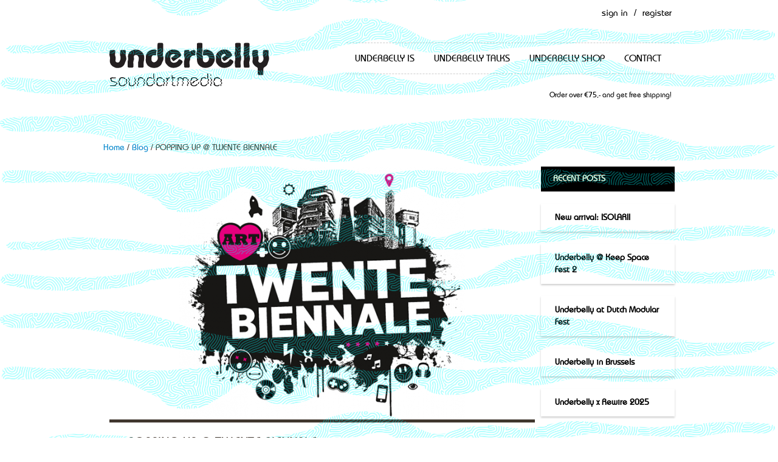

--- FILE ---
content_type: text/html; charset=UTF-8
request_url: https://underbelly.nu/popping-up-at-twente-biennale/
body_size: 12201
content:

<!DOCTYPE html>
<!--[if lt IE 7 ]> <html class="ie6 ie" lang="en-US" xmlns:fb="http://ogp.me/ns/fb#" xmlns:addthis="http://www.addthis.com/help/api-spec" > <![endif]-->
<!--[if IE 7 ]>    <html class="ie7 ie" lang="en-US" xmlns:fb="http://ogp.me/ns/fb#" xmlns:addthis="http://www.addthis.com/help/api-spec" > <![endif]-->
<!--[if IE 8 ]>    <html class="ie8 ie" lang="en-US" xmlns:fb="http://ogp.me/ns/fb#" xmlns:addthis="http://www.addthis.com/help/api-spec" > <![endif]-->
<!--[if IE 9 ]>    <html class="ie9 ie" lang="en-US" xmlns:fb="http://ogp.me/ns/fb#" xmlns:addthis="http://www.addthis.com/help/api-spec" > <![endif]-->
<!--[if (gt IE 9)|!(IE)]><!--> <html class="" lang="en-US" xmlns:fb="http://ogp.me/ns/fb#" xmlns:addthis="http://www.addthis.com/help/api-spec" > <!--<![endif]-->
    <head>
        <meta charset="UTF-8" />
        <meta name="viewport" content="width=device-width, initial-scale=1, maximum-scale=1" />
        <title>Underbelly @ Twente Biennale 2015</title>
        <link rel="pingback" href="https://underbelly.nu/xmlrpc.php" />
                    <link rel="shortcut icon" href="https://underbelly.nu/wp-content/uploads/2015/05/favicon.png" />
                
        <!--[if lt IE 9]>
                    <script src="http://html5shim.googlecode.com/svn/trunk/html5.js"></script>
            <![endif]-->
                <meta name='robots' content='index, follow, max-image-preview:large, max-snippet:-1, max-video-preview:-1' />

	<!-- This site is optimized with the Yoast SEO plugin v23.5 - https://yoast.com/wordpress/plugins/seo/ -->
	<meta name="description" content="twente biennale 2015" />
	<link rel="canonical" href="https://underbelly.nu/popping-up-at-twente-biennale/" />
	<meta property="og:locale" content="en_US" />
	<meta property="og:type" content="article" />
	<meta property="og:title" content="Underbelly @ Twente Biennale 2015" />
	<meta property="og:description" content="twente biennale 2015" />
	<meta property="og:url" content="https://underbelly.nu/popping-up-at-twente-biennale/" />
	<meta property="og:site_name" content="Underbelly" />
	<meta property="article:published_time" content="2015-05-21T23:59:47+00:00" />
	<meta property="article:modified_time" content="2015-05-25T23:50:14+00:00" />
	<meta property="og:image" content="https://underbelly.nu/wp-content/uploads/2015/05/NEWS-ITEM-31.png" />
	<meta property="og:image:width" content="470" />
	<meta property="og:image:height" content="416" />
	<meta property="og:image:type" content="image/png" />
	<meta name="author" content="Mariëtte Groot" />
	<meta name="twitter:label1" content="Written by" />
	<meta name="twitter:data1" content="Mariëtte Groot" />
	<script type="application/ld+json" class="yoast-schema-graph">{"@context":"https://schema.org","@graph":[{"@type":"WebPage","@id":"https://underbelly.nu/popping-up-at-twente-biennale/","url":"https://underbelly.nu/popping-up-at-twente-biennale/","name":"Underbelly @ Twente Biennale 2015","isPartOf":{"@id":"https://underbelly.nu/#website"},"primaryImageOfPage":{"@id":"https://underbelly.nu/popping-up-at-twente-biennale/#primaryimage"},"image":{"@id":"https://underbelly.nu/popping-up-at-twente-biennale/#primaryimage"},"thumbnailUrl":"https://underbelly.nu/wp-content/uploads/2015/05/NEWS-ITEM-31.png","datePublished":"2015-05-21T23:59:47+00:00","dateModified":"2015-05-25T23:50:14+00:00","author":{"@id":"https://underbelly.nu/#/schema/person/49e1cd18190bfd9eff5b8af52ec6a28a"},"description":"twente biennale 2015","breadcrumb":{"@id":"https://underbelly.nu/popping-up-at-twente-biennale/#breadcrumb"},"inLanguage":"en-US","potentialAction":[{"@type":"ReadAction","target":["https://underbelly.nu/popping-up-at-twente-biennale/"]}]},{"@type":"ImageObject","inLanguage":"en-US","@id":"https://underbelly.nu/popping-up-at-twente-biennale/#primaryimage","url":"https://underbelly.nu/wp-content/uploads/2015/05/NEWS-ITEM-31.png","contentUrl":"https://underbelly.nu/wp-content/uploads/2015/05/NEWS-ITEM-31.png","width":470,"height":416},{"@type":"BreadcrumbList","@id":"https://underbelly.nu/popping-up-at-twente-biennale/#breadcrumb","itemListElement":[{"@type":"ListItem","position":1,"name":"Home","item":"https://underbelly.nu/"},{"@type":"ListItem","position":2,"name":"POPPING UP @ TWENTE BIENNALE"}]},{"@type":"WebSite","@id":"https://underbelly.nu/#website","url":"https://underbelly.nu/","name":"Underbelly","description":"music, sound art, avant-garde, media, film","potentialAction":[{"@type":"SearchAction","target":{"@type":"EntryPoint","urlTemplate":"https://underbelly.nu/?s={search_term_string}"},"query-input":{"@type":"PropertyValueSpecification","valueRequired":true,"valueName":"search_term_string"}}],"inLanguage":"en-US"},{"@type":"Person","@id":"https://underbelly.nu/#/schema/person/49e1cd18190bfd9eff5b8af52ec6a28a","name":"Mariëtte Groot","image":{"@type":"ImageObject","inLanguage":"en-US","@id":"https://underbelly.nu/#/schema/person/image/","url":"https://secure.gravatar.com/avatar/71d69bc22b9571966d47bef18183c78d?s=96&d=mm&r=g","contentUrl":"https://secure.gravatar.com/avatar/71d69bc22b9571966d47bef18183c78d?s=96&d=mm&r=g","caption":"Mariëtte Groot"},"sameAs":["http://www.underbelly.nu"],"url":"https://underbelly.nu/author/mariette-groot/"}]}</script>
	<!-- / Yoast SEO plugin. -->


<link rel='dns-prefetch' href='//s7.addthis.com' />
<link rel='dns-prefetch' href='//fonts.googleapis.com' />
<link rel="alternate" type="application/rss+xml" title="Underbelly &raquo; Feed" href="https://underbelly.nu/feed/" />
<link rel="alternate" type="application/rss+xml" title="Underbelly &raquo; Comments Feed" href="https://underbelly.nu/comments/feed/" />
<link rel="alternate" type="application/rss+xml" title="Underbelly &raquo; POPPING UP @ TWENTE BIENNALE Comments Feed" href="https://underbelly.nu/popping-up-at-twente-biennale/feed/" />
<script type="text/javascript">
/* <![CDATA[ */
window._wpemojiSettings = {"baseUrl":"https:\/\/s.w.org\/images\/core\/emoji\/15.0.3\/72x72\/","ext":".png","svgUrl":"https:\/\/s.w.org\/images\/core\/emoji\/15.0.3\/svg\/","svgExt":".svg","source":{"concatemoji":"https:\/\/underbelly.nu\/wp-includes\/js\/wp-emoji-release.min.js?ver=6.6.4"}};
/*! This file is auto-generated */
!function(i,n){var o,s,e;function c(e){try{var t={supportTests:e,timestamp:(new Date).valueOf()};sessionStorage.setItem(o,JSON.stringify(t))}catch(e){}}function p(e,t,n){e.clearRect(0,0,e.canvas.width,e.canvas.height),e.fillText(t,0,0);var t=new Uint32Array(e.getImageData(0,0,e.canvas.width,e.canvas.height).data),r=(e.clearRect(0,0,e.canvas.width,e.canvas.height),e.fillText(n,0,0),new Uint32Array(e.getImageData(0,0,e.canvas.width,e.canvas.height).data));return t.every(function(e,t){return e===r[t]})}function u(e,t,n){switch(t){case"flag":return n(e,"\ud83c\udff3\ufe0f\u200d\u26a7\ufe0f","\ud83c\udff3\ufe0f\u200b\u26a7\ufe0f")?!1:!n(e,"\ud83c\uddfa\ud83c\uddf3","\ud83c\uddfa\u200b\ud83c\uddf3")&&!n(e,"\ud83c\udff4\udb40\udc67\udb40\udc62\udb40\udc65\udb40\udc6e\udb40\udc67\udb40\udc7f","\ud83c\udff4\u200b\udb40\udc67\u200b\udb40\udc62\u200b\udb40\udc65\u200b\udb40\udc6e\u200b\udb40\udc67\u200b\udb40\udc7f");case"emoji":return!n(e,"\ud83d\udc26\u200d\u2b1b","\ud83d\udc26\u200b\u2b1b")}return!1}function f(e,t,n){var r="undefined"!=typeof WorkerGlobalScope&&self instanceof WorkerGlobalScope?new OffscreenCanvas(300,150):i.createElement("canvas"),a=r.getContext("2d",{willReadFrequently:!0}),o=(a.textBaseline="top",a.font="600 32px Arial",{});return e.forEach(function(e){o[e]=t(a,e,n)}),o}function t(e){var t=i.createElement("script");t.src=e,t.defer=!0,i.head.appendChild(t)}"undefined"!=typeof Promise&&(o="wpEmojiSettingsSupports",s=["flag","emoji"],n.supports={everything:!0,everythingExceptFlag:!0},e=new Promise(function(e){i.addEventListener("DOMContentLoaded",e,{once:!0})}),new Promise(function(t){var n=function(){try{var e=JSON.parse(sessionStorage.getItem(o));if("object"==typeof e&&"number"==typeof e.timestamp&&(new Date).valueOf()<e.timestamp+604800&&"object"==typeof e.supportTests)return e.supportTests}catch(e){}return null}();if(!n){if("undefined"!=typeof Worker&&"undefined"!=typeof OffscreenCanvas&&"undefined"!=typeof URL&&URL.createObjectURL&&"undefined"!=typeof Blob)try{var e="postMessage("+f.toString()+"("+[JSON.stringify(s),u.toString(),p.toString()].join(",")+"));",r=new Blob([e],{type:"text/javascript"}),a=new Worker(URL.createObjectURL(r),{name:"wpTestEmojiSupports"});return void(a.onmessage=function(e){c(n=e.data),a.terminate(),t(n)})}catch(e){}c(n=f(s,u,p))}t(n)}).then(function(e){for(var t in e)n.supports[t]=e[t],n.supports.everything=n.supports.everything&&n.supports[t],"flag"!==t&&(n.supports.everythingExceptFlag=n.supports.everythingExceptFlag&&n.supports[t]);n.supports.everythingExceptFlag=n.supports.everythingExceptFlag&&!n.supports.flag,n.DOMReady=!1,n.readyCallback=function(){n.DOMReady=!0}}).then(function(){return e}).then(function(){var e;n.supports.everything||(n.readyCallback(),(e=n.source||{}).concatemoji?t(e.concatemoji):e.wpemoji&&e.twemoji&&(t(e.twemoji),t(e.wpemoji)))}))}((window,document),window._wpemojiSettings);
/* ]]> */
</script>
<style id='wp-emoji-styles-inline-css' type='text/css'>

	img.wp-smiley, img.emoji {
		display: inline !important;
		border: none !important;
		box-shadow: none !important;
		height: 1em !important;
		width: 1em !important;
		margin: 0 0.07em !important;
		vertical-align: -0.1em !important;
		background: none !important;
		padding: 0 !important;
	}
</style>
<link rel='stylesheet' id='wp-block-library-css' href='https://underbelly.nu/wp-includes/css/dist/block-library/style.min.css?ver=6.6.4' type='text/css' media='all' />
<style id='wp-block-library-theme-inline-css' type='text/css'>
.wp-block-audio :where(figcaption){color:#555;font-size:13px;text-align:center}.is-dark-theme .wp-block-audio :where(figcaption){color:#ffffffa6}.wp-block-audio{margin:0 0 1em}.wp-block-code{border:1px solid #ccc;border-radius:4px;font-family:Menlo,Consolas,monaco,monospace;padding:.8em 1em}.wp-block-embed :where(figcaption){color:#555;font-size:13px;text-align:center}.is-dark-theme .wp-block-embed :where(figcaption){color:#ffffffa6}.wp-block-embed{margin:0 0 1em}.blocks-gallery-caption{color:#555;font-size:13px;text-align:center}.is-dark-theme .blocks-gallery-caption{color:#ffffffa6}:root :where(.wp-block-image figcaption){color:#555;font-size:13px;text-align:center}.is-dark-theme :root :where(.wp-block-image figcaption){color:#ffffffa6}.wp-block-image{margin:0 0 1em}.wp-block-pullquote{border-bottom:4px solid;border-top:4px solid;color:currentColor;margin-bottom:1.75em}.wp-block-pullquote cite,.wp-block-pullquote footer,.wp-block-pullquote__citation{color:currentColor;font-size:.8125em;font-style:normal;text-transform:uppercase}.wp-block-quote{border-left:.25em solid;margin:0 0 1.75em;padding-left:1em}.wp-block-quote cite,.wp-block-quote footer{color:currentColor;font-size:.8125em;font-style:normal;position:relative}.wp-block-quote.has-text-align-right{border-left:none;border-right:.25em solid;padding-left:0;padding-right:1em}.wp-block-quote.has-text-align-center{border:none;padding-left:0}.wp-block-quote.is-large,.wp-block-quote.is-style-large,.wp-block-quote.is-style-plain{border:none}.wp-block-search .wp-block-search__label{font-weight:700}.wp-block-search__button{border:1px solid #ccc;padding:.375em .625em}:where(.wp-block-group.has-background){padding:1.25em 2.375em}.wp-block-separator.has-css-opacity{opacity:.4}.wp-block-separator{border:none;border-bottom:2px solid;margin-left:auto;margin-right:auto}.wp-block-separator.has-alpha-channel-opacity{opacity:1}.wp-block-separator:not(.is-style-wide):not(.is-style-dots){width:100px}.wp-block-separator.has-background:not(.is-style-dots){border-bottom:none;height:1px}.wp-block-separator.has-background:not(.is-style-wide):not(.is-style-dots){height:2px}.wp-block-table{margin:0 0 1em}.wp-block-table td,.wp-block-table th{word-break:normal}.wp-block-table :where(figcaption){color:#555;font-size:13px;text-align:center}.is-dark-theme .wp-block-table :where(figcaption){color:#ffffffa6}.wp-block-video :where(figcaption){color:#555;font-size:13px;text-align:center}.is-dark-theme .wp-block-video :where(figcaption){color:#ffffffa6}.wp-block-video{margin:0 0 1em}:root :where(.wp-block-template-part.has-background){margin-bottom:0;margin-top:0;padding:1.25em 2.375em}
</style>
<style id='classic-theme-styles-inline-css' type='text/css'>
/*! This file is auto-generated */
.wp-block-button__link{color:#fff;background-color:#32373c;border-radius:9999px;box-shadow:none;text-decoration:none;padding:calc(.667em + 2px) calc(1.333em + 2px);font-size:1.125em}.wp-block-file__button{background:#32373c;color:#fff;text-decoration:none}
</style>
<style id='global-styles-inline-css' type='text/css'>
:root{--wp--preset--aspect-ratio--square: 1;--wp--preset--aspect-ratio--4-3: 4/3;--wp--preset--aspect-ratio--3-4: 3/4;--wp--preset--aspect-ratio--3-2: 3/2;--wp--preset--aspect-ratio--2-3: 2/3;--wp--preset--aspect-ratio--16-9: 16/9;--wp--preset--aspect-ratio--9-16: 9/16;--wp--preset--color--black: #000000;--wp--preset--color--cyan-bluish-gray: #abb8c3;--wp--preset--color--white: #ffffff;--wp--preset--color--pale-pink: #f78da7;--wp--preset--color--vivid-red: #cf2e2e;--wp--preset--color--luminous-vivid-orange: #ff6900;--wp--preset--color--luminous-vivid-amber: #fcb900;--wp--preset--color--light-green-cyan: #7bdcb5;--wp--preset--color--vivid-green-cyan: #00d084;--wp--preset--color--pale-cyan-blue: #8ed1fc;--wp--preset--color--vivid-cyan-blue: #0693e3;--wp--preset--color--vivid-purple: #9b51e0;--wp--preset--gradient--vivid-cyan-blue-to-vivid-purple: linear-gradient(135deg,rgba(6,147,227,1) 0%,rgb(155,81,224) 100%);--wp--preset--gradient--light-green-cyan-to-vivid-green-cyan: linear-gradient(135deg,rgb(122,220,180) 0%,rgb(0,208,130) 100%);--wp--preset--gradient--luminous-vivid-amber-to-luminous-vivid-orange: linear-gradient(135deg,rgba(252,185,0,1) 0%,rgba(255,105,0,1) 100%);--wp--preset--gradient--luminous-vivid-orange-to-vivid-red: linear-gradient(135deg,rgba(255,105,0,1) 0%,rgb(207,46,46) 100%);--wp--preset--gradient--very-light-gray-to-cyan-bluish-gray: linear-gradient(135deg,rgb(238,238,238) 0%,rgb(169,184,195) 100%);--wp--preset--gradient--cool-to-warm-spectrum: linear-gradient(135deg,rgb(74,234,220) 0%,rgb(151,120,209) 20%,rgb(207,42,186) 40%,rgb(238,44,130) 60%,rgb(251,105,98) 80%,rgb(254,248,76) 100%);--wp--preset--gradient--blush-light-purple: linear-gradient(135deg,rgb(255,206,236) 0%,rgb(152,150,240) 100%);--wp--preset--gradient--blush-bordeaux: linear-gradient(135deg,rgb(254,205,165) 0%,rgb(254,45,45) 50%,rgb(107,0,62) 100%);--wp--preset--gradient--luminous-dusk: linear-gradient(135deg,rgb(255,203,112) 0%,rgb(199,81,192) 50%,rgb(65,88,208) 100%);--wp--preset--gradient--pale-ocean: linear-gradient(135deg,rgb(255,245,203) 0%,rgb(182,227,212) 50%,rgb(51,167,181) 100%);--wp--preset--gradient--electric-grass: linear-gradient(135deg,rgb(202,248,128) 0%,rgb(113,206,126) 100%);--wp--preset--gradient--midnight: linear-gradient(135deg,rgb(2,3,129) 0%,rgb(40,116,252) 100%);--wp--preset--font-size--small: 13px;--wp--preset--font-size--medium: 20px;--wp--preset--font-size--large: 36px;--wp--preset--font-size--x-large: 42px;--wp--preset--spacing--20: 0.44rem;--wp--preset--spacing--30: 0.67rem;--wp--preset--spacing--40: 1rem;--wp--preset--spacing--50: 1.5rem;--wp--preset--spacing--60: 2.25rem;--wp--preset--spacing--70: 3.38rem;--wp--preset--spacing--80: 5.06rem;--wp--preset--shadow--natural: 6px 6px 9px rgba(0, 0, 0, 0.2);--wp--preset--shadow--deep: 12px 12px 50px rgba(0, 0, 0, 0.4);--wp--preset--shadow--sharp: 6px 6px 0px rgba(0, 0, 0, 0.2);--wp--preset--shadow--outlined: 6px 6px 0px -3px rgba(255, 255, 255, 1), 6px 6px rgba(0, 0, 0, 1);--wp--preset--shadow--crisp: 6px 6px 0px rgba(0, 0, 0, 1);}:where(.is-layout-flex){gap: 0.5em;}:where(.is-layout-grid){gap: 0.5em;}body .is-layout-flex{display: flex;}.is-layout-flex{flex-wrap: wrap;align-items: center;}.is-layout-flex > :is(*, div){margin: 0;}body .is-layout-grid{display: grid;}.is-layout-grid > :is(*, div){margin: 0;}:where(.wp-block-columns.is-layout-flex){gap: 2em;}:where(.wp-block-columns.is-layout-grid){gap: 2em;}:where(.wp-block-post-template.is-layout-flex){gap: 1.25em;}:where(.wp-block-post-template.is-layout-grid){gap: 1.25em;}.has-black-color{color: var(--wp--preset--color--black) !important;}.has-cyan-bluish-gray-color{color: var(--wp--preset--color--cyan-bluish-gray) !important;}.has-white-color{color: var(--wp--preset--color--white) !important;}.has-pale-pink-color{color: var(--wp--preset--color--pale-pink) !important;}.has-vivid-red-color{color: var(--wp--preset--color--vivid-red) !important;}.has-luminous-vivid-orange-color{color: var(--wp--preset--color--luminous-vivid-orange) !important;}.has-luminous-vivid-amber-color{color: var(--wp--preset--color--luminous-vivid-amber) !important;}.has-light-green-cyan-color{color: var(--wp--preset--color--light-green-cyan) !important;}.has-vivid-green-cyan-color{color: var(--wp--preset--color--vivid-green-cyan) !important;}.has-pale-cyan-blue-color{color: var(--wp--preset--color--pale-cyan-blue) !important;}.has-vivid-cyan-blue-color{color: var(--wp--preset--color--vivid-cyan-blue) !important;}.has-vivid-purple-color{color: var(--wp--preset--color--vivid-purple) !important;}.has-black-background-color{background-color: var(--wp--preset--color--black) !important;}.has-cyan-bluish-gray-background-color{background-color: var(--wp--preset--color--cyan-bluish-gray) !important;}.has-white-background-color{background-color: var(--wp--preset--color--white) !important;}.has-pale-pink-background-color{background-color: var(--wp--preset--color--pale-pink) !important;}.has-vivid-red-background-color{background-color: var(--wp--preset--color--vivid-red) !important;}.has-luminous-vivid-orange-background-color{background-color: var(--wp--preset--color--luminous-vivid-orange) !important;}.has-luminous-vivid-amber-background-color{background-color: var(--wp--preset--color--luminous-vivid-amber) !important;}.has-light-green-cyan-background-color{background-color: var(--wp--preset--color--light-green-cyan) !important;}.has-vivid-green-cyan-background-color{background-color: var(--wp--preset--color--vivid-green-cyan) !important;}.has-pale-cyan-blue-background-color{background-color: var(--wp--preset--color--pale-cyan-blue) !important;}.has-vivid-cyan-blue-background-color{background-color: var(--wp--preset--color--vivid-cyan-blue) !important;}.has-vivid-purple-background-color{background-color: var(--wp--preset--color--vivid-purple) !important;}.has-black-border-color{border-color: var(--wp--preset--color--black) !important;}.has-cyan-bluish-gray-border-color{border-color: var(--wp--preset--color--cyan-bluish-gray) !important;}.has-white-border-color{border-color: var(--wp--preset--color--white) !important;}.has-pale-pink-border-color{border-color: var(--wp--preset--color--pale-pink) !important;}.has-vivid-red-border-color{border-color: var(--wp--preset--color--vivid-red) !important;}.has-luminous-vivid-orange-border-color{border-color: var(--wp--preset--color--luminous-vivid-orange) !important;}.has-luminous-vivid-amber-border-color{border-color: var(--wp--preset--color--luminous-vivid-amber) !important;}.has-light-green-cyan-border-color{border-color: var(--wp--preset--color--light-green-cyan) !important;}.has-vivid-green-cyan-border-color{border-color: var(--wp--preset--color--vivid-green-cyan) !important;}.has-pale-cyan-blue-border-color{border-color: var(--wp--preset--color--pale-cyan-blue) !important;}.has-vivid-cyan-blue-border-color{border-color: var(--wp--preset--color--vivid-cyan-blue) !important;}.has-vivid-purple-border-color{border-color: var(--wp--preset--color--vivid-purple) !important;}.has-vivid-cyan-blue-to-vivid-purple-gradient-background{background: var(--wp--preset--gradient--vivid-cyan-blue-to-vivid-purple) !important;}.has-light-green-cyan-to-vivid-green-cyan-gradient-background{background: var(--wp--preset--gradient--light-green-cyan-to-vivid-green-cyan) !important;}.has-luminous-vivid-amber-to-luminous-vivid-orange-gradient-background{background: var(--wp--preset--gradient--luminous-vivid-amber-to-luminous-vivid-orange) !important;}.has-luminous-vivid-orange-to-vivid-red-gradient-background{background: var(--wp--preset--gradient--luminous-vivid-orange-to-vivid-red) !important;}.has-very-light-gray-to-cyan-bluish-gray-gradient-background{background: var(--wp--preset--gradient--very-light-gray-to-cyan-bluish-gray) !important;}.has-cool-to-warm-spectrum-gradient-background{background: var(--wp--preset--gradient--cool-to-warm-spectrum) !important;}.has-blush-light-purple-gradient-background{background: var(--wp--preset--gradient--blush-light-purple) !important;}.has-blush-bordeaux-gradient-background{background: var(--wp--preset--gradient--blush-bordeaux) !important;}.has-luminous-dusk-gradient-background{background: var(--wp--preset--gradient--luminous-dusk) !important;}.has-pale-ocean-gradient-background{background: var(--wp--preset--gradient--pale-ocean) !important;}.has-electric-grass-gradient-background{background: var(--wp--preset--gradient--electric-grass) !important;}.has-midnight-gradient-background{background: var(--wp--preset--gradient--midnight) !important;}.has-small-font-size{font-size: var(--wp--preset--font-size--small) !important;}.has-medium-font-size{font-size: var(--wp--preset--font-size--medium) !important;}.has-large-font-size{font-size: var(--wp--preset--font-size--large) !important;}.has-x-large-font-size{font-size: var(--wp--preset--font-size--x-large) !important;}
:where(.wp-block-post-template.is-layout-flex){gap: 1.25em;}:where(.wp-block-post-template.is-layout-grid){gap: 1.25em;}
:where(.wp-block-columns.is-layout-flex){gap: 2em;}:where(.wp-block-columns.is-layout-grid){gap: 2em;}
:root :where(.wp-block-pullquote){font-size: 1.5em;line-height: 1.6;}
</style>
<link rel='stylesheet' id='email-subscribers-css' href='https://underbelly.nu/wp-content/plugins/email-subscribers/lite/public/css/email-subscribers-public.css?ver=5.7.35' type='text/css' media='all' />
<link rel='stylesheet' id='colorboxstyle-css' href='https://underbelly.nu/wp-content/plugins/modal-dialog/colorbox/colorbox.css?ver=1.5.6' type='text/css' media='all' />
<link rel='stylesheet' id='fbshare-stylesheet-css' href='https://underbelly.nu/wp-content/plugins/woocommerce-facebook-share-like-button/css/fbshare.css?ver=6.6.4' type='text/css' media='all' />
<link rel='stylesheet' id='midnight.black-css' href='https://underbelly.nu/wp-content/plugins/woocommerce-jplayer-product-sampler/skins/midnight.black/jplayer.midnight.black.css?ver=6.6.4' type='text/css' media='all' />
<link rel='stylesheet' id='woojplayerstyles-css' href='https://underbelly.nu/wp-content/plugins/woocommerce-jplayer-product-sampler/assets/css/style.css?ver=6.6.4' type='text/css' media='all' />
<link rel='stylesheet' id='paynl-blocks-style-css' href='https://underbelly.nu/wp-content/plugins/woocommerce-paynl-payment-methods/assets/css/paynl_blocks.css?ver=6.6.4' type='text/css' media='all' />
<link rel='stylesheet' id='woocommerce-layout-css' href='https://underbelly.nu/wp-content/plugins/woocommerce/assets/css/woocommerce-layout.css?ver=8.6.3' type='text/css' media='all' />
<link rel='stylesheet' id='woocommerce-smallscreen-css' href='https://underbelly.nu/wp-content/plugins/woocommerce/assets/css/woocommerce-smallscreen.css?ver=8.6.3' type='text/css' media='only screen and (max-width: 768px)' />
<link rel='stylesheet' id='woocommerce-general-css' href='https://underbelly.nu/wp-content/plugins/woocommerce/assets/css/woocommerce.css?ver=8.6.3' type='text/css' media='all' />
<style id='woocommerce-inline-inline-css' type='text/css'>
.woocommerce form .form-row .required { visibility: visible; }
</style>
<link rel='stylesheet' id='tt-base-font800662490-css' href='https://fonts.googleapis.com/css?family=Montserrat%3A400%2C700%7COpen+Sans%3A400italic%2C700italic%2C400%2C600%2C700&#038;ver=6.6.4' type='text/css' media='all' />
<link rel='stylesheet' id='tt-custom-font-Dosis-css' href='//fonts.googleapis.com/css?family=Dosis&#038;ver=6.6.4' type='text/css' media='all' />
<link rel='stylesheet' id='tt-1.bootstrap.css-css' href='https://underbelly.nu/wp-content/themes/hudson/css/1.bootstrap.css?ver=6.6.4' type='text/css' media='all' />
<link rel='stylesheet' id='tt-bootstrap-responsive.css-css' href='https://underbelly.nu/wp-content/themes/hudson/css/bootstrap-responsive.css?ver=6.6.4' type='text/css' media='all' />
<link rel='stylesheet' id='tt-fixes.css-css' href='https://underbelly.nu/wp-content/themes/hudson/css/fixes.css?ver=6.6.4' type='text/css' media='all' />
<link rel='stylesheet' id='tt-ie8.css-css' href='https://underbelly.nu/wp-content/themes/hudson/css/ie8.css?ver=6.6.4' type='text/css' media='all' />
<link rel='stylesheet' id='tt-theme-style-css' href='https://underbelly.nu/wp-content/themes/hudson-child/style.css?ver=6.6.4' type='text/css' media='all' />
<link rel='stylesheet' id='addthis_all_pages-css' href='https://underbelly.nu/wp-content/plugins/addthis-smart-layers/frontend/build/addthis_wordpress_public.min.css?ver=6.6.4' type='text/css' media='all' />
<link rel='stylesheet' id='tt-main-style-custom-css' href='https://underbelly.nu/wp-content/themes/hudson-child/css/override.css?ver=6.6.4' type='text/css' media='all' />
<link rel='stylesheet' id='tt-main-style-custom2-css' href='https://underbelly.nu/wp-content/themes/hudson-child/style2.css?ver=6.6.4' type='text/css' media='all' />
<script type="text/javascript" src="https://underbelly.nu/wp-content/themes/hudson-child/js/imagesloaded.pkgd.min.js?ver=6.6.4" id="imagesloaded.pkgd.min.js-js"></script>
<script type="text/javascript" src="https://underbelly.nu/wp-content/themes/hudson-child/js/masonry.pkgd.min.js?ver=6.6.4" id="masonry.pkgd.min.js-js"></script>
<script type="text/javascript" src="https://underbelly.nu/wp-admin/admin-ajax.php?action=addthis_global_options_settings&amp;ver=6.6.4" id="addthis_global_options-js"></script>
<script type="text/javascript" src="https://s7.addthis.com/js/300/addthis_widget.js?ver=6.6.4#pubid=77eef1e412c61a8102342d3c061efc6e" id="addthis_widget-js"></script>
<script type="text/javascript" src="https://underbelly.nu/wp-includes/js/jquery/jquery.min.js?ver=3.7.1" id="jquery-core-js"></script>
<script type="text/javascript" src="https://underbelly.nu/wp-includes/js/jquery/jquery-migrate.min.js?ver=3.4.1" id="jquery-migrate-js"></script>
<script type="text/javascript" src="https://underbelly.nu/wp-content/plugins/modal-dialog/cookie.js?ver=1.0" id="jquerycookies-js"></script>
<script type="text/javascript" src="https://underbelly.nu/wp-content/plugins/modal-dialog/colorbox/jquery.colorbox-min.js?ver=1.5.6" id="colorboxpack-js"></script>
<script type="text/javascript" src="https://underbelly.nu/wp-content/plugins/woocommerce-jplayer-product-sampler/assets/js/jQuery.jPlayer.2.4.0/jquery.jplayer.min.js?ver=2.1.0" id="jplayer-js"></script>
<script type="text/javascript" src="https://underbelly.nu/wp-content/plugins/woocommerce-jplayer-product-sampler/assets/js/jQuery.jPlayer.2.4.0/add-on/jplayer.playlist.min.js?ver=6.6.4" id="woojplayerplaylist-js"></script>
<script type="text/javascript" src="https://underbelly.nu/wp-content/plugins/woocommerce/assets/js/jquery-blockui/jquery.blockUI.min.js?ver=2.7.0-wc.8.6.3" id="jquery-blockui-js" defer="defer" data-wp-strategy="defer"></script>
<script type="text/javascript" id="wc-add-to-cart-js-extra">
/* <![CDATA[ */
var wc_add_to_cart_params = {"ajax_url":"\/wp-admin\/admin-ajax.php","wc_ajax_url":"\/?wc-ajax=%%endpoint%%","i18n_view_cart":"View cart","cart_url":"https:\/\/underbelly.nu\/shopping_cart\/","is_cart":"","cart_redirect_after_add":"no"};
/* ]]> */
</script>
<script type="text/javascript" src="https://underbelly.nu/wp-content/plugins/woocommerce/assets/js/frontend/add-to-cart.min.js?ver=8.6.3" id="wc-add-to-cart-js" defer="defer" data-wp-strategy="defer"></script>
<script type="text/javascript" src="https://underbelly.nu/wp-content/plugins/woocommerce/assets/js/js-cookie/js.cookie.min.js?ver=2.1.4-wc.8.6.3" id="js-cookie-js" defer="defer" data-wp-strategy="defer"></script>
<script type="text/javascript" id="woocommerce-js-extra">
/* <![CDATA[ */
var woocommerce_params = {"ajax_url":"\/wp-admin\/admin-ajax.php","wc_ajax_url":"\/?wc-ajax=%%endpoint%%"};
/* ]]> */
</script>
<script type="text/javascript" src="https://underbelly.nu/wp-content/plugins/woocommerce/assets/js/frontend/woocommerce.min.js?ver=8.6.3" id="woocommerce-js" defer="defer" data-wp-strategy="defer"></script>
<link rel="https://api.w.org/" href="https://underbelly.nu/wp-json/" /><link rel="alternate" title="JSON" type="application/json" href="https://underbelly.nu/wp-json/wp/v2/posts/68833" /><link rel="EditURI" type="application/rsd+xml" title="RSD" href="https://underbelly.nu/xmlrpc.php?rsd" />
<meta name="generator" content="WordPress 6.6.4" />
<meta name="generator" content="WooCommerce 8.6.3" />
<link rel='shortlink' href='https://underbelly.nu/?p=68833' />
<link rel="alternate" title="oEmbed (JSON)" type="application/json+oembed" href="https://underbelly.nu/wp-json/oembed/1.0/embed?url=https%3A%2F%2Funderbelly.nu%2Fpopping-up-at-twente-biennale%2F" />
<link rel="alternate" title="oEmbed (XML)" type="text/xml+oembed" href="https://underbelly.nu/wp-json/oembed/1.0/embed?url=https%3A%2F%2Funderbelly.nu%2Fpopping-up-at-twente-biennale%2F&#038;format=xml" />
<script type="text/javascript">var ajaxurl = 'https://underbelly.nu/wp-admin/admin-ajax.php';</script>	<noscript><style>.woocommerce-product-gallery{ opacity: 1 !important; }</style></noscript>
			<style type="text/css" id="wp-custom-css">
			.mini_description h2 {
	font-weight: 800;
}		</style>
		
    </head>
    <body class="post-template-default single single-post postid-68833 single-format-standard theme-hudson woocommerce-no-js custom-background-empty" id="bodyMainSite">
    <div class="wormOverlay"></div>
        <!-- ==================
    POP UP ITEM ======== -->
<div id="item_popup_qw" class="popup_cover woocommerce">
    <div class="popup_item">
        <div class="row-fluid">
            <div class="span6">
                <div class="pop_item_img" id="qw_pop_image"></div>
                <a href="#" class="pop_up_link" id="qw_pop_more_details">View more details</a>
            </div>
            <div class="span6">
                <div class="pop_up_close">x</div>

                <h3 id="qw_pop_h3"><a href="#"></a></h3>
                <h4 id="qw_pop_h4"></h4>
                <div class="item_rate" id="qw_pop_rating"></div>
                <p id="qw_pop_excerpt"></p>
                <div class="pop_up_depo">
                    <div class="row-fluid">
                        <div class="span12" id="qw_pop_attributes">
                        </div>                        
                    </div>
                    <div class="row-fluid">
                        <div class="span12">price                            <div class="item_price" id="qw_pop_price"></div>
                        </div>    
                    </div>                    
                </div>
                <div class="row-fluid">                    
                    <a href="#" class="pop_up_add span6" id="qw_pop_atc_url">View product</a>
                </div>                
            </div>
        </div>
    </div>
</div>
<!-- ==================
POP UP ITEM ======== -->        <!-- =====================================
        START HEADER -->
        <div class="header">
            <div class="top_line">
                                    <div class="container">
                                                    <ul>

                                <li class="open_login">Sign in</li>
                                <li>/</li>
                                <li class="open_register">Register</li>
                            </ul>
                            <div class="login_form sing_in_form">
    <h4>sign in</h4>

    <form action="https://underbelly.nu/my-account/" method="post" class="login">
        <input type="text" class="sing_in_line" name="username" id="username" placeholder="Username" />
        <input type="password" class="sing_in_line" name="password" id="password" placeholder="Password" />
        <input type="hidden" id="_wpnonce" name="_wpnonce" value="44966a5e50" /><input type="hidden" name="_wp_http_referer" value="/popping-up-at-twente-biennale/" />        <p><a href="https://underbelly.nu/my-account/lost-password/">Lost Password?</a></p>
        <div class="sing_in_form_footer">
            <input type="submit" class="sing_in_button" name="login" value="Login">
        </div>
    </form>

</div>

<div class="register_form sing_in_form">
    <h4>register now</h4>

    <form action="https://underbelly.nu/my-account/" method="post" class="register">

        
        <input type="email" class="sing_in_line" placeholder="Email" name="email" id="reg_email" value="" />

        <input type="password" class="sing_in_line" placeholder="Password" name="password" id="reg_password" value="" />

        <input type="password" placeholder="Re-enter password" class="sing_in_line" name="password2" id="reg_password2" value="" />

        <!-- Spam Trap -->
        <div style="left:-999em; position:absolute;"><label for="trap">Anti-spam</label><input type="text" name="email_2" id="trap" tabindex="-1" /></div>

        
        <div class="sing_in_form_footer">
            <input type="hidden" id="_wpnonce" name="_wpnonce" value="0324ca92ac" /><input type="hidden" name="_wp_http_referer" value="/popping-up-at-twente-biennale/" />            <input type="submit" class="sing_in_button" name="register" value="Register" />
        </div>

    </form>

</div>                        




                    </div>
                            </div>


            <div class="container">
                <div class="row">
                    <div class="span6">
                        <div class="logo">
                            <a href="/" style="font-family:Dosis;" >
                                <img class="img-responsive" src="/wp-content/themes/hudson-child/images/logo_mainsite.png" alt="Hudson Logo">
                            </a>
                        </div>
                    </div>
                    <div class="span6">


                        <div class="top_menu">
                            <div class="menu-responsive">Menu</div>
                            <div class="menu"><ul id="menu-mainsite" class=""><li id="menu-item-12181" class="menu-item menu-item-type-post_type menu-item-object-page menu-item-12181"><a href="https://underbelly.nu/about-underbelly/underbelly-is/">Underbelly is</a></li>
<li id="menu-item-12180" class="menu-item menu-item-type-post_type menu-item-object-page menu-item-12180"><a href="https://underbelly.nu/about-underbelly/underbelly-talks/">Underbelly talks</a></li>
<li id="menu-item-68819" class="menu-item menu-item-type-custom menu-item-object-custom menu-item-68819"><a href="/shop">Underbelly Shop</a></li>
<li id="menu-item-12186" class="menu-item menu-item-type-post_type menu-item-object-page menu-item-12186"><a href="https://underbelly.nu/about-underbelly/contact/">Contact</a></li>
</ul></div>                        </div>

                        <div class="clear"></div>
                    </div>
                </div>
<div class="infoBox">Order over €75,- and get free shipping!</div>
            </div>
            <div class="clear"></div>
        </div>

        <div class="content">
<!-- =====================================
    START CONTENT -->
<div class="content">
    <div class="container">
        <div class="path">
            <a href="https://underbelly.nu/">Home</a> / <a href="https://underbelly.nu/popping-up-at-twente-biennale/">Blog</a> / POPPING UP @ TWENTE BIENNALE        </div>
                    <div class="row">
                <div class="span9">
                    <!-- START BLOG PAGE -->
                    <div class="h_blog">
                        <div class="post-68833 post type-post status-publish format-standard has-post-thumbnail hentry category-news">
    <div class="post_img_vid">
                                    <img width="470" height="416" src="https://underbelly.nu/wp-content/uploads/2015/05/NEWS-ITEM-31.png" class="attachment-large size-large wp-post-image" alt="" decoding="async" fetchpriority="high" srcset="https://underbelly.nu/wp-content/uploads/2015/05/NEWS-ITEM-31.png 470w, https://underbelly.nu/wp-content/uploads/2015/05/NEWS-ITEM-31-300x266.png 300w, https://underbelly.nu/wp-content/uploads/2015/05/NEWS-ITEM-31-66x58.png 66w" sizes="(max-width: 470px) 100vw, 470px" />                            </div>
    <h1><a href="https://underbelly.nu/popping-up-at-twente-biennale/">POPPING UP @ TWENTE BIENNALE</a></h1>
    <ul class="post_info">
        <li class="post_info_1"><a href="http://www.underbelly.nu" title="Visit Mariëtte Groot&#8217;s website" rel="author external">Mariëtte Groot</a></li>
        <li class="post_info_2"><a href="https://underbelly.nu/popping-up-at-twente-biennale/">22 May 2015</a></li>
        <li class="post_info_3">Categories: <ul class="post-categories">
	<li><a href="https://underbelly.nu/category/news/" rel="category tag">News</a></li></ul></li>
        <li class="post_info_4"><a href="https://underbelly.nu/popping-up-at-twente-biennale/#respond">Comments (0)</a></li>
    </ul>
    <div class="entry-content">
        <!-- AddThis Share Buttons above via filter on the_content -->
<div class="at-above-post" data-url="https://underbelly.nu/popping-up-at-twente-biennale/" data-title="POPPING UP @ TWENTE BIENNALE"></div><p>Quite a big event in the far east of The Netherlands. The city of Enschede to be more precise. The Roombeek area to be even more precise. Underbelly will be there for 4 days, from 28 until 31 May, with a nice selection of books and magazines, records, tapes and films focusing on art &amp; technology, electronic music, sound art, DIY and underground culture. All this together with <a href="http://www.errorinstruments.com">Error Instruments</a>, the noise toys and synths specialist!</p>
<!-- AddThis Share Buttons below via filter on the_content -->
<div class="at-below-post" data-url="https://underbelly.nu/popping-up-at-twente-biennale/" data-title="POPPING UP @ TWENTE BIENNALE"></div><!-- AddThis Share Buttons generic via filter on the_content -->
<!-- AddThis Related Posts below via filter on the_content -->
<div class="at-below-post-recommended" ></div><!-- AddThis Related Posts generic via filter on the_content -->

                    </div>                            
</div>
                                            </div>

                    <!-- END BLOG PAGE -->
                </div>
                <div class="span3">
                    
<div class="sidebar">
    
		<div id="recent-posts-3" class="side_element widget widget_recent_entries">
		<div class="side_element_title widgettitle">Recent Posts</div>
		<ul>
											<li>
					<a href="https://underbelly.nu/new-arrival-isolarii/">New arrival: ISOLARII</a>
									</li>
											<li>
					<a href="https://underbelly.nu/underbelly-keep-space-fest-2/">Underbelly @ Keep Space Fest 2</a>
									</li>
											<li>
					<a href="https://underbelly.nu/underbelly-at-dutch-modular-fest/">Underbelly at Dutch Modular Fest</a>
									</li>
											<li>
					<a href="https://underbelly.nu/underbelly-in-brussels/">Underbelly in Brussels</a>
									</li>
											<li>
					<a href="https://underbelly.nu/underbelly-x-rewire-2025/">Underbelly x Rewire 2025</a>
									</li>
					</ul>

		</div></div>                </div>                
            </div>
            </div>
    <div class="clear"></div>
</div>

</div>
<!-- =====================================
    START FOOTER -->
<div class="footer">
    <div class="container">
        <div class="row">
                                <div class="span2">
                        <div id="nav_menu-2" class="widget widget_nav_menu"><div class="menu-shop-menu-footer-container"><ul id="menu-shop-menu-footer" class="menu"><li id="menu-item-68824" class="menu-item menu-item-type-custom menu-item-object-custom menu-item-68824"><a href="/shop">Shop</a></li>
<li id="menu-item-68760" class="menu-item menu-item-type-post_type menu-item-object-page menu-item-68760"><a href="https://underbelly.nu/my-account/">My account</a></li>
<li id="menu-item-68762" class="menu-item menu-item-type-post_type menu-item-object-page menu-item-68762"><a href="https://underbelly.nu/shopping_cart/">Shopping cart</a></li>
<li id="menu-item-68758" class="menu-item menu-item-type-post_type menu-item-object-page menu-item-68758"><a href="https://underbelly.nu/checkout/">Checkout</a></li>
<li id="menu-item-68763" class="menu-item menu-item-type-post_type menu-item-object-page menu-item-68763"><a href="https://underbelly.nu/update/">Get News Letter</a></li>
<li id="menu-item-68759" class="menu-item menu-item-type-post_type menu-item-object-page menu-item-68759"><a href="https://underbelly.nu/contact/">Contact</a></li>
</ul></div></div>                    </div>
                                        <div class="span2">
                        <div id="nav_menu-3" class="widget widget_nav_menu"><div class="menu-main-menu-footer-container"><ul id="menu-main-menu-footer" class="menu"><li id="menu-item-68764" class="menu-item menu-item-type-post_type menu-item-object-page menu-item-home menu-item-68764"><a href="https://underbelly.nu/">About underbelly</a></li>
<li id="menu-item-68766" class="menu-item menu-item-type-post_type menu-item-object-page menu-item-68766"><a href="https://underbelly.nu/about-underbelly/underbelly-is/">Underbelly is</a></li>
<li id="menu-item-68767" class="menu-item menu-item-type-post_type menu-item-object-page menu-item-68767"><a href="https://underbelly.nu/about-underbelly/underbelly-talks/">Underbelly talks</a></li>
</ul></div></div>                    </div>
                                        <div class="span4">
                        <div id="text-3" class="widget widget_text">			<div class="textwidget"></div>
		</div>                    </div>
                                        <div class="span4">
                        <div id="text-2" class="widget widget_text">			<div class="textwidget"><img src="https://underbelly.nu/wp-content/uploads/2015/05/Underbelly_SoundArtMedia_black_CMYK_72dpi.png" alt="Underbelly logo"/></div>
		</div>                    </div>
                                           
        </div>
        <div class="row">
            <div class="span8">
                &nbsp;
            </div>
            <div class="span4">

            </div>
        </div>
    </div>
    <div class="clear"></div>
</div>

<!-- =====================================
START SCRIPTS -->
	<script type='text/javascript'>
		(function () {
			var c = document.body.className;
			c = c.replace(/woocommerce-no-js/, 'woocommerce-js');
			document.body.className = c;
		})();
	</script>
	<script type="text/javascript" src="https://underbelly.nu/wp-includes/js/comment-reply.min.js?ver=6.6.4" id="comment-reply-js" async="async" data-wp-strategy="async"></script>
<script type="text/javascript" id="email-subscribers-js-extra">
/* <![CDATA[ */
var es_data = {"messages":{"es_empty_email_notice":"Please enter email address","es_rate_limit_notice":"You need to wait for some time before subscribing again","es_single_optin_success_message":"Successfully Subscribed.","es_email_exists_notice":"Email Address already exists!","es_unexpected_error_notice":"Oops.. Unexpected error occurred.","es_invalid_email_notice":"Invalid email address","es_try_later_notice":"Please try after some time"},"es_ajax_url":"https:\/\/underbelly.nu\/wp-admin\/admin-ajax.php"};
/* ]]> */
</script>
<script type="text/javascript" src="https://underbelly.nu/wp-content/plugins/email-subscribers/lite/public/js/email-subscribers-public.js?ver=5.7.35" id="email-subscribers-js"></script>
<script type="text/javascript" src="https://underbelly.nu/wp-includes/js/dist/vendor/react.min.js?ver=18.3.1" id="react-js"></script>
<script type="text/javascript" src="https://underbelly.nu/wp-includes/js/dist/vendor/react-jsx-runtime.min.js?ver=18.3.1" id="react-jsx-runtime-js"></script>
<script type="text/javascript" src="https://underbelly.nu/wp-includes/js/dist/hooks.min.js?ver=2810c76e705dd1a53b18" id="wp-hooks-js"></script>
<script type="text/javascript" src="https://underbelly.nu/wp-includes/js/dist/deprecated.min.js?ver=e1f84915c5e8ae38964c" id="wp-deprecated-js"></script>
<script type="text/javascript" src="https://underbelly.nu/wp-includes/js/dist/dom.min.js?ver=4ecffbffba91b10c5c7a" id="wp-dom-js"></script>
<script type="text/javascript" src="https://underbelly.nu/wp-includes/js/dist/vendor/react-dom.min.js?ver=18.3.1" id="react-dom-js"></script>
<script type="text/javascript" src="https://underbelly.nu/wp-includes/js/dist/escape-html.min.js?ver=6561a406d2d232a6fbd2" id="wp-escape-html-js"></script>
<script type="text/javascript" src="https://underbelly.nu/wp-includes/js/dist/element.min.js?ver=cb762d190aebbec25b27" id="wp-element-js"></script>
<script type="text/javascript" src="https://underbelly.nu/wp-includes/js/dist/is-shallow-equal.min.js?ver=e0f9f1d78d83f5196979" id="wp-is-shallow-equal-js"></script>
<script type="text/javascript" src="https://underbelly.nu/wp-includes/js/dist/i18n.min.js?ver=5e580eb46a90c2b997e6" id="wp-i18n-js"></script>
<script type="text/javascript" id="wp-i18n-js-after">
/* <![CDATA[ */
wp.i18n.setLocaleData( { 'text direction\u0004ltr': [ 'ltr' ] } );
wp.i18n.setLocaleData( { 'text direction\u0004ltr': [ 'ltr' ] } );
/* ]]> */
</script>
<script type="text/javascript" src="https://underbelly.nu/wp-includes/js/dist/keycodes.min.js?ver=034ff647a54b018581d3" id="wp-keycodes-js"></script>
<script type="text/javascript" src="https://underbelly.nu/wp-includes/js/dist/priority-queue.min.js?ver=9c21c957c7e50ffdbf48" id="wp-priority-queue-js"></script>
<script type="text/javascript" src="https://underbelly.nu/wp-includes/js/dist/compose.min.js?ver=b8d54449305350b51869" id="wp-compose-js"></script>
<script type="text/javascript" src="https://underbelly.nu/wp-includes/js/dist/private-apis.min.js?ver=17a2e640b653d742da6e" id="wp-private-apis-js"></script>
<script type="text/javascript" src="https://underbelly.nu/wp-includes/js/dist/redux-routine.min.js?ver=a0a172871afaeb261566" id="wp-redux-routine-js"></script>
<script type="text/javascript" src="https://underbelly.nu/wp-includes/js/dist/data.min.js?ver=7c62e39de0308c73d50c" id="wp-data-js"></script>
<script type="text/javascript" id="wp-data-js-after">
/* <![CDATA[ */
( function() {
	var userId = 0;
	var storageKey = "WP_DATA_USER_" + userId;
	wp.data
		.use( wp.data.plugins.persistence, { storageKey: storageKey } );
} )();
/* ]]> */
</script>
<script type="text/javascript" src="https://underbelly.nu/wp-includes/js/dist/vendor/wp-polyfill.min.js?ver=3.15.0" id="wp-polyfill-js"></script>
<script type="text/javascript" src="https://underbelly.nu/wp-content/plugins/woocommerce/assets/client/blocks/wc-blocks-registry.js?ver=1c879273bd5c193cad0a" id="wc-blocks-registry-js"></script>
<script type="text/javascript" id="paynl-blocks-js-js-extra">
/* <![CDATA[ */
var paynl_gateways = [{"paymentMethodId":"pay_gateway_ideal","title":"iDEAL","description":"Met iDEAL kunt  u met een Nederlandse bankrekening vertrouwd, veilig en gemakkelijk betalen via internetbankieren van uw eigen bank.","image_path":"https:\/\/underbelly.nu\/wp-content\/plugins\/woocommerce-paynl-payment-methods\/assets\/logos\/1.png","issuers":[{"option_id":"10","option_sub_id":"1","name":"ABN Amro","image":"https:\/\/static.pay.nl\/ideal\/banks\/1.png","image_path":"https:\/\/underbelly.nu\/wp-content\/plugins\/woocommerce-paynl-payment-methods\/assets\/logos_issuers\/qr-1.svg"},{"option_id":"10","option_sub_id":"2","name":"Rabobank","image":"https:\/\/static.pay.nl\/ideal\/banks\/2.png","image_path":"https:\/\/underbelly.nu\/wp-content\/plugins\/woocommerce-paynl-payment-methods\/assets\/logos_issuers\/qr-2.svg"},{"option_id":"10","option_sub_id":"4","name":"ING","image":"https:\/\/static.pay.nl\/ideal\/banks\/4.png","image_path":"https:\/\/underbelly.nu\/wp-content\/plugins\/woocommerce-paynl-payment-methods\/assets\/logos_issuers\/qr-4.svg"},{"option_id":"10","option_sub_id":"5","name":"SNS","image":"https:\/\/static.pay.nl\/ideal\/banks\/5.png","image_path":"https:\/\/underbelly.nu\/wp-content\/plugins\/woocommerce-paynl-payment-methods\/assets\/logos_issuers\/qr-5.svg"},{"option_id":"10","option_sub_id":"8","name":"ASN Bank","image":"https:\/\/static.pay.nl\/ideal\/banks\/8.png","image_path":"https:\/\/underbelly.nu\/wp-content\/plugins\/woocommerce-paynl-payment-methods\/assets\/logos_issuers\/qr-8.svg"},{"option_id":"10","option_sub_id":"9","name":"RegioBank","image":"https:\/\/static.pay.nl\/ideal\/banks\/9.png","image_path":"https:\/\/underbelly.nu\/wp-content\/plugins\/woocommerce-paynl-payment-methods\/assets\/logos_issuers\/qr-9.svg"},{"option_id":"10","option_sub_id":"10","name":"Triodos Bank","image":"https:\/\/static.pay.nl\/ideal\/banks\/10.png","image_path":"https:\/\/underbelly.nu\/wp-content\/plugins\/woocommerce-paynl-payment-methods\/assets\/logos_issuers\/qr-10.svg"},{"option_id":"10","option_sub_id":"11","name":"Van Lanschot","image":"https:\/\/static.pay.nl\/ideal\/banks\/11.png","image_path":"https:\/\/underbelly.nu\/wp-content\/plugins\/woocommerce-paynl-payment-methods\/assets\/logos_issuers\/qr-11.svg"},{"option_id":"10","option_sub_id":"12","name":"Knab","image":"https:\/\/static.pay.nl\/ideal\/banks\/12.png","image_path":"https:\/\/underbelly.nu\/wp-content\/plugins\/woocommerce-paynl-payment-methods\/assets\/logos_issuers\/qr-12.svg"},{"option_id":"10","option_sub_id":"5080","name":"Bunq","image":"https:\/\/static.pay.nl\/ideal\/banks\/5080.png","image_path":"https:\/\/underbelly.nu\/wp-content\/plugins\/woocommerce-paynl-payment-methods\/assets\/logos_issuers\/qr-5080.svg"},{"option_id":"10","option_sub_id":"5084","name":"Revolut","image":"https:\/\/static.pay.nl\/ideal\/banks\/5084.png","image_path":"https:\/\/underbelly.nu\/wp-content\/plugins\/woocommerce-paynl-payment-methods\/assets\/logos_issuers\/qr-5084.svg"},{"option_id":"10","option_sub_id":"23355","name":"N26","image":"https:\/\/static.pay.nl\/ideal\/banks\/23355.png","image_path":"https:\/\/underbelly.nu\/wp-content\/plugins\/woocommerce-paynl-payment-methods\/assets\/logos_issuers\/qr-23355.svg"},{"option_id":"10","option_sub_id":"23358","name":"Yoursafe","image":"https:\/\/static.pay.nl\/ideal\/banks\/23358.png","image_path":"https:\/\/underbelly.nu\/wp-content\/plugins\/woocommerce-paynl-payment-methods\/assets\/logos_issuers\/qr-23358.svg"},{"option_id":"10","option_sub_id":"23361","name":"Nationale-Nederlanden","image":"https:\/\/static.pay.nl\/ideal\/banks\/23361.png","image_path":"https:\/\/underbelly.nu\/wp-content\/plugins\/woocommerce-paynl-payment-methods\/assets\/logos_issuers\/qr-23361.svg"}],"issuersSelectionType":"select","texts":{"issuer":"Issuer","selectissuer":"Select an issuer","enterbirthdate":"Date of birth","enterCocNumber":"COC number","requiredCocNumber":"Please enter your COC number, this field is required.","enterVatNumber":"VAT number","requiredVatNumber":"Please enter your VAT number, this field is required.","dobRequired":"Please enter your date of birth, this field is required."},"showbirthdate":false,"birthdateRequired":false,"showVatField":false,"vatRequired":false,"showCocField":false,"cocRequired":false}];
/* ]]> */
</script>
<script type="text/javascript" src="https://underbelly.nu/wp-content/plugins/woocommerce-paynl-payment-methods/assets/js/paynl-blocks.js?ver=1769087049" id="paynl-blocks-js-js"></script>
<script type="text/javascript" src="https://underbelly.nu/wp-content/plugins/woocommerce/assets/js/sourcebuster/sourcebuster.min.js?ver=8.6.3" id="sourcebuster-js-js"></script>
<script type="text/javascript" id="wc-order-attribution-js-extra">
/* <![CDATA[ */
var wc_order_attribution = {"params":{"lifetime":1.0e-5,"session":30,"ajaxurl":"https:\/\/underbelly.nu\/wp-admin\/admin-ajax.php","prefix":"wc_order_attribution_","allowTracking":true},"fields":{"source_type":"current.typ","referrer":"current_add.rf","utm_campaign":"current.cmp","utm_source":"current.src","utm_medium":"current.mdm","utm_content":"current.cnt","utm_id":"current.id","utm_term":"current.trm","session_entry":"current_add.ep","session_start_time":"current_add.fd","session_pages":"session.pgs","session_count":"udata.vst","user_agent":"udata.uag"}};
/* ]]> */
</script>
<script type="text/javascript" src="https://underbelly.nu/wp-content/plugins/woocommerce/assets/js/frontend/order-attribution.min.js?ver=8.6.3" id="wc-order-attribution-js"></script>
<script type="text/javascript" id="subscription-js-extra">
/* <![CDATA[ */
var ttSubscrConfig = {"error_class":"alert-error","required_class":"error","required_msg":"Please fill required fields","invalid_email_class":"invalid_email","invalid_email_msg":"Invalid Email","input_timeout":"1","success_class":"alert-success","animation_done_class":"animation_done","result_timeout":"15000","result_container_selector":"#tt_subscribe_form_result","date_format":"F j, Y, g:i a","date_headline":"Date","no_data_posted":"No data received","error_open_create_files_msg":"","success_msg":"Succesfully Subscribed","error_writing_msg":"Couldn't write to file","subscription_nonce":"f45a5b3ca5"};
/* ]]> */
</script>
<script type="text/javascript" src="https://underbelly.nu/wp-content/themes/hudson/tesla_framework/static/js/subscription.js?ver=6.6.4" id="subscription-js"></script>
<script type="text/javascript" src="https://underbelly.nu/wp-includes/js/jquery/ui/core.min.js?ver=1.13.3" id="jquery-ui-core-js"></script>
<script type="text/javascript" src="https://underbelly.nu/wp-includes/js/jquery/ui/mouse.min.js?ver=1.13.3" id="jquery-ui-mouse-js"></script>
<script type="text/javascript" src="https://underbelly.nu/wp-includes/js/jquery/ui/slider.min.js?ver=1.13.3" id="jquery-ui-slider-js"></script>
<script type="text/javascript" src="https://underbelly.nu/wp-content/themes/hudson/js/bootstrap.js?ver=6.6.4" id="tt-bootstrap.js-js"></script>
<script type="text/javascript" src="https://underbelly.nu/wp-content/themes/hudson/js/html5.js?ver=6.6.4" id="tt-html5.js-js"></script>
<script type="text/javascript" src="https://underbelly.nu/wp-content/themes/hudson/js/imagesloaded.pkgd.min.js?ver=6.6.4" id="tt-imagesloaded.pkgd.min.js-js"></script>
<script type="text/javascript" src="https://underbelly.nu/wp-content/themes/hudson/js/placeholder.js?ver=6.6.4" id="tt-placeholder.js-js"></script>
<script type="text/javascript" src="https://underbelly.nu/wp-content/themes/hudson/js/plugins.js?ver=6.6.4" id="tt-plugins.js-js"></script>
<script src="/wp-content/themes/hudson-child/js/main.js"></script>
<script>
    (function(i,s,o,g,r,a,m){i['GoogleAnalyticsObject']=r;i[r]=i[r]||function(){
        (i[r].q=i[r].q||[]).push(arguments)},i[r].l=1*new Date();a=s.createElement(o),
        m=s.getElementsByTagName(o)[0];a.async=1;a.src=g;m.parentNode.insertBefore(a,m)
    })(window,document,'script','//www.google-analytics.com/analytics.js','ga');

    ga('create', 'UA-63127179-1', 'auto');
    ga('send', 'pageview');

</script>
</body>
</html>

--- FILE ---
content_type: text/plain
request_url: https://www.google-analytics.com/j/collect?v=1&_v=j102&a=1936543827&t=pageview&_s=1&dl=https%3A%2F%2Funderbelly.nu%2Fpopping-up-at-twente-biennale%2F&ul=en-us%40posix&dt=Underbelly%20%40%20Twente%20Biennale%202015&sr=1280x720&vp=1280x720&_u=IEBAAEABAAAAACAAI~&jid=840063624&gjid=1480697138&cid=1530408910.1769087052&tid=UA-63127179-1&_gid=32218149.1769087052&_r=1&_slc=1&z=126986137
body_size: -449
content:
2,cG-XPCYTLZQHG